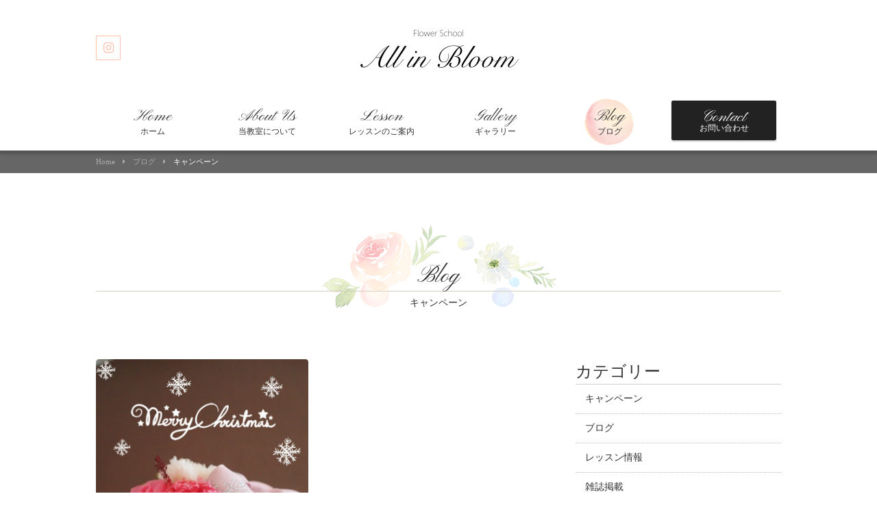

--- FILE ---
content_type: text/html; charset=UTF-8
request_url: https://all-in-bloom.com/category/campaign/
body_size: 3949
content:
<!DOCTYPE html>
<html dir="ltr" lang="ja">
<head>
<meta charset="UTF-8">
	<meta name="viewport" content="width=1050">
	<meta name="format-detection" content="telephone=no">


<title>キャンペーン | All in Bloom</title>


<link rel="shortcut icon" href="https://all-in-bloom.com/wp-content/themes/027/favicon.ico" type="image/x-icon" />
<link rel="stylesheet" href="https://all-in-bloom.com/wp-content/themes/027/style.css" media="all">
<link href="https://fonts.googleapis.com/css?family=Pinyon+Script" rel="stylesheet">
<link rel="stylesheet" href="https://maxcdn.bootstrapcdn.com/font-awesome/4.7.0/css/font-awesome.min.css">
<!--[if lt IE 9]>
<script src="https://all-in-bloom.com/wp-content/themes/027/js/html5.js"></script>
<script src="https://all-in-bloom.com/wp-content/themes/027/js/css3-mediaqueries.js"></script>
<![endif]-->
<script src="https://all-in-bloom.com/wp-content/themes/027/js/jquery.min.js"></script>
<script src="https://all-in-bloom.com/wp-content/themes/027/js/slick.min.js"></script>
<script src="https://all-in-bloom.com/wp-content/themes/027/js/iscroll.js"></script>
<script src="https://all-in-bloom.com/wp-content/themes/027/js/script.js"></script>
<meta name='robots' content='max-image-preview:large' />

<!-- All in One SEO Pack 2.3.13.2 by Michael Torbert of Semper Fi Web Design[183,202] -->
<meta name="keywords"  content="クリスマス,クリスマスアレンジ,プリザーブドフラワー" />
<meta name="robots" content="noindex,follow" />

<link rel="canonical" href="https://all-in-bloom.com/category/campaign/" />
<!-- /all in one seo pack -->
<link rel='dns-prefetch' href='//maxcdn.bootstrapcdn.com' />
<link rel='dns-prefetch' href='//s.w.org' />
<link rel='stylesheet' id='wp-block-library-css'  href='https://all-in-bloom.com/wp-includes/css/dist/block-library/style.min.css?ver=5.7.14' type='text/css' media='all' />
<link rel='stylesheet' id='sb_instagram_styles-css'  href='https://all-in-bloom.com/wp-content/plugins/instagram-feed/css/sb-instagram.min.css?ver=1.4.9' type='text/css' media='all' />
<link rel='stylesheet' id='sb_instagram_icons-css'  href='https://maxcdn.bootstrapcdn.com/font-awesome/4.6.3/css/font-awesome.min.css?ver=4.6.3' type='text/css' media='all' />
<link rel='stylesheet' id='wp-pagenavi-css'  href='https://all-in-bloom.com/wp-content/plugins/wp-pagenavi/pagenavi-css.css?ver=2.70' type='text/css' media='all' />
<link rel="https://api.w.org/" href="https://all-in-bloom.com/wp-json/" /><link rel="alternate" type="application/json" href="https://all-in-bloom.com/wp-json/wp/v2/categories/2" /><style type="text/css">.recentcomments a{display:inline !important;padding:0 !important;margin:0 !important;}</style></head>
<body>

<header class="">
	<section class="head pc">
		<article class="f_box f_h_sb f_center">
			<div class="social f_box f_h_sb">
				<a href="https://www.instagram.com/all_bloom/" target="blank" class="f_cc"><i class="fa fa-instagram" aria-hidden="true"></i></a>
<!--
				<a href="https://www.facebook.com/SungroveTest-574499402733655/" target="blank" class="f_cc"><i class="fa fa-facebook" aria-hidden="true"></i></a>
				<a href="https://twitter.com/sg_test" target="blank" class="f_cc"><i class="fa fa-twitter" aria-hidden="true"></i></a>
-->
			</div>
			<div class="logo f_cc">
				<h1><a href="https://all-in-bloom.com/"><img src="https://all-in-bloom.com/wp-content/themes/027/img/common/logo_header.png" alt="All in Bloom"/></a></h1>
				<!-- SP用のロゴ 別途あり -->
			</div>
			<div class="guide f_box f_end f_column">
			<!--	<p class="open">営業時間00：00～00：00</p>
				<p class="tel min f_box f_center"><img src="https://all-in-bloom.com/wp-content/themes/027/img/icon/tel.png" width="30" alt="All in Bloom"/>&nbsp;070-4164-3624</p> -->
			</div>
		</article>
	</section>
	<section class="gf navigation f_box">
		<nav class="menu trans">
			<div>
				<section class="sp">
					<!-- <section class="np cta f_box f_wrap">
	<div class="tel f_box f_h_end">
		<a href="tel:070-4164-3624" class="bg f_cc">
			<div>
				<span>お電話でのお問い合わせ</span>
				<h3 class="min f_box f_center f_h_center"><img src="https://all-in-bloom.com/wp-content/themes/027/img/icon/tel.png" width="30" alt="All in Bloom"/>&nbsp;070-4164-3624</h3>
			</div>
		</a>
	</div>
	<div class="web">
		<a href="https://all-in-bloom.com/contact/" class=" f_cc">
			<div>
				<span>メールでのお問い合わせ</span>
				<h3 class="gf tc">Contact <span>≫</span></h3>
			</div>
		</a>
	</div>
</section> -->				</section>
				<div>
					<a href="https://all-in-bloom.com/" class=""><span>Home<br></span><i class="fa fa-caret-right" aria-hidden="true"></i>ホーム</a>
					<a href="https://all-in-bloom.com/about/" class=""><span>About Us<br></span><i class="fa fa-caret-right" aria-hidden="true"></i>当教室について</a>
					<a href="https://all-in-bloom.com/lesson/" class=""><span>Lesson<br></span><i class="fa fa-caret-right" aria-hidden="true"></i>レッスンのご案内</a>
					<a href="https://all-in-bloom.com/gallery/" class=""><span>Gallery<br></span><i class="fa fa-caret-right" aria-hidden="true"></i>ギャラリー</a>
					<a href="https://all-in-bloom.com/blog/" class="active"><span>Blog<br></span><i class="fa fa-caret-right" aria-hidden="true"></i>ブログ</a>
					<div><a href="https://all-in-bloom.com/contact/" class="btn main header"><span>Contact<br></span><i class="fa fa-caret-right" aria-hidden="true"></i> お問い合わせ</a></div>

				</div>
				<section class="sp">
					<p class="social f_box f_h_sb ma">
						<a href="https://www.instagram.com/all_bloom/" target="blank" class="f_cc"><i class="fa fa-instagram" aria-hidden="true"></i></a>
<!--
						<a href="https://www.facebook.com/SungroveTest-574499402733655/" target="blank" class="f_cc"><i class="fa fa-facebook" aria-hidden="true"></i></a>
						<a href="https://twitter.com/sg_test" target="blank" class="f_cc"><i class="fa fa-twitter" aria-hidden="true"></i></a>
-->
					</p>
				</section>
			</div>
		</nav>
	</section>
	<section class="sp navi">
		<nav>
			<div class="f_box f_h_sb f_center">
				<!-- SP header用のロゴ -->
				<h1 id="logo"><a href="https://all-in-bloom.com/"><img src="https://all-in-bloom.com/wp-content/themes/027/img/common/logo_sp.png" alt="All in Bloom"/></a></h1>
			<!-- 	<a href="tel:070-4164-3624" class="tel f_cc"><i class="fa fa-phone" aria-hidden="true"></i></a> -->
				<div class="toggle  f_cc">
					<button class="hamburger hamburger--spin" type="button" id="toggle">
						<span class="hamburger-box">
							<span class="hamburger-inner"></span>
						</span>
					</button>
				</div>
			</div>
		</nav>
	</section>
</header><main>
<nav id="bread">
	<ol class="f_box f_center f_h_start">
		<li class="f_box"><a href="https://all-in-bloom.com/">Home</a></li>
		<li><a href="https://all-in-bloom.com/blog/">ブログ</a></li>
		<li>キャンペーン</li>
	</ol>
</nav>
<section>
	<article class="scroll" data-type="up">
	<h2 class="gf title">Blog<hr><span>キャンペーン</span></h2>
	</article>
	<article id="post" class="f_box f_res">
		<div class="col w65 scroll" data-type="up">
			<ul class="blog f_box f_res f_wrap">

<li class="col w50s">
	<a href="https://all-in-bloom.com/2019/11/04/%e3%82%af%e3%83%aa%e3%82%b9%e3%83%9e%e3%82%b9%e3%80%80new-collection/" class="scroll" data-type="up">
	<figure class="blog rad"><img width="350" height="525" src="https://all-in-bloom.com/wp-content/uploads/2019/11/P1019783-1.jpg" class="attachment-350xauto size-350xauto wp-post-image" alt="" loading="lazy" srcset="https://all-in-bloom.com/wp-content/uploads/2019/11/P1019783-1.jpg 1500w, https://all-in-bloom.com/wp-content/uploads/2019/11/P1019783-1-200x300.jpg 200w, https://all-in-bloom.com/wp-content/uploads/2019/11/P1019783-1-768x1152.jpg 768w, https://all-in-bloom.com/wp-content/uploads/2019/11/P1019783-1-683x1024.jpg 683w, https://all-in-bloom.com/wp-content/uploads/2019/11/P1019783-1-233x350.jpg 233w" sizes="(max-width: 350px) 100vw, 350px" /></figure>
	<div class="">
		<p class="f_box f_center"><span class="date min">2019.11.04</span><span class="category">キャンペーン</span></p>
		<h3 class="tl">クリスマス　New collection</h3>
	</div>
	</a>
</li>
			</ul>
			<div id="pager" class="f_box f_h_center">
			    			</div>
			<div class="blank"></div>
		</div>
		<div class="side col w30 scroll" data-type="up">
			<div id="category">
				<h3 class="min">カテゴリー</h3>
<ul>


<li><a href="https://all-in-bloom.com/category/campaign/">キャンペーン</a></li>
<li><a href="https://all-in-bloom.com/category/blog/">ブログ</a></li>
<li><a href="https://all-in-bloom.com/category/lesson/">レッスン情報</a></li>
<li><a href="https://all-in-bloom.com/category/%e9%9b%91%e8%aa%8c%e6%8e%b2%e8%bc%89/">雑誌掲載</a></li>
</ul>			</div>
			<div id="recent">
				<h3 class="min">新着記事</h3>
<ul>
		<li>
		<a href="https://all-in-bloom.com/2025/09/24/%e3%80%8e%e5%ad%a3%e5%88%8a%e3%83%99%e3%82%b9%e3%83%88%e3%83%95%e3%83%a9%e3%83%af%e3%83%bc%e3%82%a2%e3%83%ac%e3%83%b3%e3%82%b8%e3%83%a1%e3%83%b3%e3%83%88-2025%e7%a7%8b%e5%8f%b7%e3%80%8f%e6%8e%b2/" class="f_box">
			<figure class="rad"><img width="150" height="150" src="https://all-in-bloom.com/wp-content/uploads/2025/09/IMG_0006-150x150.jpg" class="attachment-150xauto size-150xauto wp-post-image" alt="" loading="lazy" srcset="https://all-in-bloom.com/wp-content/uploads/2025/09/IMG_0006-150x150.jpg 150w, https://all-in-bloom.com/wp-content/uploads/2025/09/IMG_0006-50x50.jpg 50w" sizes="(max-width: 150px) 100vw, 150px" /></figure>
			<div>
				<p class="f_box f_center"><span  class="date min">2025.09.24</span><span  class="category">雑誌掲載</span></p>
				<p>『季刊ベストフラワーアレンジメント 2025秋号』掲載✨</p>
			</div>
		</a>
	</li>
		<li>
		<a href="https://all-in-bloom.com/2025/06/15/%e3%80%8e%e5%ad%a3%e5%88%8a%e3%83%99%e3%82%b9%e3%83%88%e3%83%95%e3%83%a9%e3%83%af%e3%83%bc%e3%82%a2%e3%83%ac%e3%83%b3%e3%82%b8%e3%83%a1%e3%83%b3%e3%83%88-2025%e5%a4%8f%e5%8f%b7%e3%80%8f%e6%8e%b2/" class="f_box">
			<figure class="rad"><img width="150" height="150" src="https://all-in-bloom.com/wp-content/uploads/2025/06/IMG_9804-150x150.jpg" class="attachment-150xauto size-150xauto wp-post-image" alt="" loading="lazy" srcset="https://all-in-bloom.com/wp-content/uploads/2025/06/IMG_9804-150x150.jpg 150w, https://all-in-bloom.com/wp-content/uploads/2025/06/IMG_9804-50x50.jpg 50w" sizes="(max-width: 150px) 100vw, 150px" /></figure>
			<div>
				<p class="f_box f_center"><span  class="date min">2025.06.15</span><span  class="category">ブログ</span></p>
				<p>『季刊ベストフラワーアレンジメント 2025夏号』掲載✨</p>
			</div>
		</a>
	</li>
		<li>
		<a href="https://all-in-bloom.com/2024/09/01/8%e6%9c%8816%e6%97%a5%e7%99%ba%e5%a3%b2%e3%81%ae%e9%9b%91%e8%aa%8c-%e3%83%98%e3%82%99%e3%82%b9%e3%83%88%e3%83%95%e3%83%a9%e3%83%af%e3%83%bc%e3%82%a2%e3%83%ac%e3%83%b3%e3%82%b7%e3%82%99%e3%83%a1/" class="f_box">
			<figure class="rad"><img width="150" height="150" src="https://all-in-bloom.com/wp-content/uploads/2024/09/IMG_9110-150x150.jpg" class="attachment-150xauto size-150xauto wp-post-image" alt="" loading="lazy" srcset="https://all-in-bloom.com/wp-content/uploads/2024/09/IMG_9110-150x150.jpg 150w, https://all-in-bloom.com/wp-content/uploads/2024/09/IMG_9110-50x50.jpg 50w" sizes="(max-width: 150px) 100vw, 150px" /></figure>
			<div>
				<p class="f_box f_center"><span  class="date min">2024.09.01</span><span  class="category">雑誌掲載</span></p>
				<p>8月16日発売の雑誌: ベストフラワーアレンジメントにAll in Bloom か…</p>
			</div>
		</a>
	</li>
		</ul>
<a href="https://all-in-bloom.com/blog/" class="btn main l">新着記事一覧を見る&nbsp;<img src="https://all-in-bloom.com/wp-content/themes/027/img/common/arrow.png" alt="治療院" /></a>
<br>			</div>
			<div id="archive">
				<h3 class="min">アーカイブ</h3>
<ul class="min">
	<li><a href='https://all-in-bloom.com/2025/09/'>2025.09</a></li>
	<li><a href='https://all-in-bloom.com/2025/06/'>2025.06</a></li>
	<li><a href='https://all-in-bloom.com/2024/09/'>2024.09</a></li>
	<li><a href='https://all-in-bloom.com/2023/05/'>2023.05</a></li>
	<li><a href='https://all-in-bloom.com/2023/02/'>2023.02</a></li>
</ul>			</div>
			<div id="search">
				<!-- 検索バー -->
				<form role="search" method="get" id="searchform" action="https://all-in-bloom.com/" >
<input type="text" value="" name="s" class="s got" placeholder="ブログ内を検索する" />
<input type="submit" class="searchsubmit" value="検索" />
</form>			</div>
		</div>
	</article>
</section>
</main>
<a href="#toTop" class="toTop"><img src="https://all-in-bloom.com/wp-content/themes/027/img/common/to_top.png"  alt="All in Bloom"/></a>
<section id="cta" class="np">
<!-- <section class="np cta f_box f_wrap">
	<div class="tel f_box f_h_end">
		<a href="tel:070-4164-3624" class="bg f_cc">
			<div>
				<span>お電話でのお問い合わせ</span>
				<h3 class="min f_box f_center f_h_center"><img src="https://all-in-bloom.com/wp-content/themes/027/img/icon/tel.png" width="30" alt="All in Bloom"/>&nbsp;070-4164-3624</h3>
			</div>
		</a>
	</div>
	<div class="web">
		<a href="https://all-in-bloom.com/contact/" class=" f_cc">
			<div>
				<span>メールでのお問い合わせ</span>
				<h3 class="gf tc">Contact <span>≫</span></h3>
			</div>
		</a>
	</div>
</section> --></section>
<footer>
	<section class="np">
		<article class="f_box f_h_sb f_center">
			<div class="tl pc">
				<h2 class="logo gf"><img src="https://all-in-bloom.com/wp-content/themes/027/img/common/logo_footer.png" alt="All in Bloom"/></h2>
			</div>
			<nav class="menu gf f_box f_h_center f_wrap">
				<a href="https://all-in-bloom.com/"><i class="fa fa-caret-right" aria-hidden="true"></i>ホーム</a>
				<a href="https://all-in-bloom.com/about/"><i class="fa fa-caret-right" aria-hidden="true"></i>当教室について</a>
				<a href="https://all-in-bloom.com/lesson/"><i class="fa fa-caret-right" aria-hidden="true"></i>レッスンのご案内</a>
				<a href="https://all-in-bloom.com/gallery/"><i class="fa fa-caret-right" aria-hidden="true"></i>ギャラリー</a>
				<a href="https://all-in-bloom.com/blog/"><i class="fa fa-caret-right" aria-hidden="true"></i>ブログ</a>
				<a href="https://all-in-bloom.com/contact/"><i class="fa fa-caret-right" aria-hidden="true"></i>お問い合わせ</a>
			</nav>
		</article>
		<article class="slinkbox f_box f_center f_h_sb">
			<address class="pc">
				〒186-0002 東京都国立市東4丁目<br>
<small>※レッスンをご予約いただいた方には、詳しい住所をお知らせいたします。</small><br>
				<!-- TEL:070-4164-3624 -->
			</address>
			
			<div class="slink f_box f_h_sb f_center">
				<a href="http://www.tokyolesson.com/detail/index_1362.html" target="_blank"><img src="https://all-in-bloom.com/wp-content/themes/027/img/1_tokyolesson.jpg"></a>
				<a href="https://www.aubejp.com/" target="_blank"><img src="https://all-in-bloom.com/wp-content/themes/027/img/2_aube.gif"></a>
			</div>
			<div class="social f_box f_h_center f_end">
				<a href="https://www.instagram.com/all_bloom/" target="blank" class="f_cc"><i class="fa fa-instagram" aria-hidden="true"></i></a>
			</div>
		</article>
	<p class="copy">&copy; All in Bloom</p>
	</section>
</footer>
<script type='text/javascript' src='https://all-in-bloom.com/wp-includes/js/wp-embed.min.js?ver=5.7.14' id='wp-embed-js'></script>
</body>
</html>

--- FILE ---
content_type: application/javascript
request_url: https://all-in-bloom.com/wp-content/themes/027/js/script.js
body_size: 1751
content:
//*************************************************
//	Window Setting
//*************************************************
	var	ua = navigator.userAgent;

// PC/Tablet/mobile Check
		var windowCheck = function() {
			if (ua.indexOf('iPhone') > 0 || ua.indexOf('iPod') > 0 || ua.indexOf('Android') > 0 && ua.indexOf('Mobile') > 0) {
				return false;
			} else if (ua.indexOf('iPad') > 0 || ua.indexOf('Android') > 0) {
				return true;
			} else {
				return true;
			}
		}

$(function() {
var Vh = $(window).height(),
	Vw = $(window).width(),
	PosArray = Array();
//**********************************************************
//  to Anchor Control
//**********************************************************
	Location = location.href;
	$('img:last-child').on('load',function() {
		if(Location.indexOf('#') > -1) {
			console.log(Location.indexOf('#'))
			num = Location.indexOf('#')
			target = Location.substring(num)
			H = $(target).offset().top  - 50;
			$('html,body').scrollTop(H);
		}
	});

//**********************************************************
//  to Top Scroll Control
//**********************************************************
	$(window).scroll(function(){
		var fromTop = $(this).scrollTop();
		if(fromTop > 200){
			$('.toTop').show();
		}else{
			$('.toTop').hide();
		}
	});
	$('a[href="#toTop"]').on('click',function() {
			$('html,body').animate({scrollTop: 0}, 400);
	});

//**********************************************************
//  Key Visual  Control
//**********************************************************
	if($("#kv.index")[0]){
		$("#kv.index").slick({
	  		slidesToShow: 1,
			slidesToScroll: 1,
			autoplay:true,
			fade:true,
			dots: false,
		});
	}

//*************************************************
//	Effect Setting
//*************************************************
// set Active
	var setActive = function(scl, Target) {
		var pos = $(Target).offset().top;
		if($(Target).hasClass('active')) {
			if(pos > scl ) {
				$(Target).removeClass('active')
			}
		}else{
			if(scl > pos) {
				$(Target).addClass('active')
			}
		}
	}

	$(window).on('load scroll resize',function(){
	// move object setting
		var scl= $(this).scrollTop(); 
		var scl2= $(this).scrollTop() + Vh - Vh/2; 
		var scl6= $(this).scrollTop() + Vh + 50;
		
		// Rotate Effect
		$('.deg').each(function() {
			setActive(scl5, $(this))
		});
		// ScrollUp Effect
		$('.scroll').each(function() {
			setActive(scl6, $(this))
		});
	})

//*************************************************
//	Header Menu Control
//*************************************************
	// sp用
	var SpH = parseInt($('header nav.menu').height());
	if ($('header')) {
		var SetPoint = 400;
		
		$(window).on('load resize scroll', function(){
			// スクロールによって fixed されるとき
			if($(window).scrollTop() > SetPoint) {
				$('header .head').addClass('active');
			}
			// スクロールによって 解除 されるとき
			if(SetPoint > $(window).scrollTop()) {
				$('header .head').removeClass('active');
			}
		})
	}
//*************************************************
//	SP Header Control
//*************************************************
	var forEach=function(t,o,r){if("[object Object]"===Object.prototype.toString.call(t))for(var c in t)Object.prototype.hasOwnProperty.call(t,c)&&o.call(r,t[c],c,t);else for(var e=0,l=t.length;l>e;e++)o.call(r,t[e],e,t)};

	var hamburgers = document.querySelectorAll(".hamburger");
	if (hamburgers.length > 0) {
	  forEach(hamburgers, function(hamburger) {
		hamburger.addEventListener("click", function() {
		  this.classList.toggle("is-active");
		}, false);
	  });
	}

	$('#toggle').on('click', function() {
		$(this).toggleClass('open');
		if($('nav.menu').hasClass("active")){
			$('nav.menu').removeClass("active");
			$('header .navi .tel').fadeIn();
		}else{
			$('nav.menu').addClass("active");
			$('header .navi .tel').fadeOut();
		}
		myScroll.refresh();
	});

	var H = screen.height-$("header").height();
	//$('.navigation').css({"height":H + "px"});

	
	$(window).on('load resize', function(){
		myScroll = new IScroll('.navigation > nav.menu',{
			click:true,
		});
		if(windowCheck()) {
			myScroll.disable();
		}
	});




/***********************************************************
	Google Map Setting
************************************************************/
	if($('#map')[0]){
		function initialize() {
			var latlng = new google.maps.LatLng(35.688563, 139.450127);
			var myOptions = {
					zoom: 17,
					center: latlng,
					scrollwheel: false,
					mapTypeId: google.maps.MapTypeId.ROADMAP,
					panControl: false,
					streetViewControl: false,
					zoomControl: true,
					mapTypeControl: false,
					scaleControl: true,
					overviewMapControl: false,
					draggable: true,
					disableDoubleClickZoom: true,
				};
			var map = new google.maps.Map(document.getElementById('map'),myOptions);
			var markers = [] ;
			markers[0] = new google.maps.Marker({
				map: map ,
				position: new google.maps.LatLng(35.688563, 139.450127),
			}) ;
		}
		initialize();
	}
});
